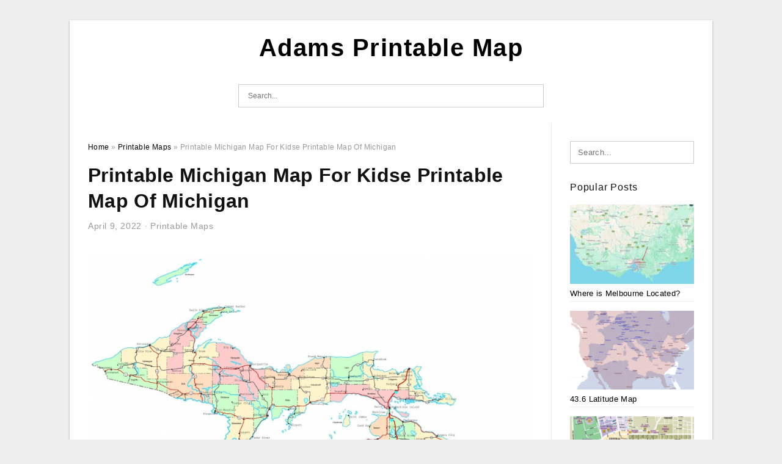

--- FILE ---
content_type: text/html; charset=UTF-8
request_url: https://adamsprintablemap.net/printable-michigan-map-for-kidse-printable-map-of-michigan/
body_size: 8110
content:
<!DOCTYPE html>
<html lang="en-US" prefix="og: https://ogp.me/ns#">
<head>
<meta charset="UTF-8">
<meta name="viewport" content="width=device-width, initial-scale=1, maximum-scale=1, user-scalable=0">
<link rel="profile" href="https://gmpg.org/xfn/11">
<link rel="pingback" href="https://adamsprintablemap.net/xmlrpc.php">

<!-- Icon -->
<link href='' rel='icon' type='image/x-icon'/>


<!-- Search Engine Optimization by Rank Math - https://rankmath.com/ -->
<title>Printable Michigan Map For Kidse Printable Map Of Michigan | Adams Printable Map</title>
<meta name="description" content="Printable Michigan Map For Kidse Printable Map Of Michigan - Printable Michigan Map For Kidse Printable Map Of Michigan - If you&#039;re looking to print maps for"/>
<meta name="robots" content="follow, index, max-snippet:-1, max-video-preview:-1, max-image-preview:large"/>
<link rel="canonical" href="https://adamsprintablemap.net/printable-michigan-map-for-kidse-printable-map-of-michigan/" />
<meta property="og:locale" content="en_US" />
<meta property="og:type" content="article" />
<meta property="og:title" content="Printable Michigan Map For Kidse Printable Map Of Michigan | Adams Printable Map" />
<meta property="og:description" content="Printable Michigan Map For Kidse Printable Map Of Michigan - Printable Michigan Map For Kidse Printable Map Of Michigan - If you&#039;re looking to print maps for" />
<meta property="og:url" content="https://adamsprintablemap.net/printable-michigan-map-for-kidse-printable-map-of-michigan/" />
<meta property="og:site_name" content="Adams Printable Map" />
<meta property="article:section" content="Printable Maps" />
<meta property="og:updated_time" content="2022-09-09T17:18:48+07:00" />
<meta property="og:image" content="https://adamsprintablemap.net/wp-content/uploads/2022/09/michigan-county-maps-printable-free-printable-maps.jpg" />
<meta property="og:image:secure_url" content="https://adamsprintablemap.net/wp-content/uploads/2022/09/michigan-county-maps-printable-free-printable-maps.jpg" />
<meta property="og:image:width" content="1024" />
<meta property="og:image:height" content="862" />
<meta property="og:image:alt" content="Michigan County Maps Printable Free Printable Maps" />
<meta property="og:image:type" content="image/jpeg" />
<meta property="article:published_time" content="2022-04-09T22:58:23+07:00" />
<meta property="article:modified_time" content="2022-09-09T17:18:48+07:00" />
<meta name="twitter:card" content="summary_large_image" />
<meta name="twitter:title" content="Printable Michigan Map For Kidse Printable Map Of Michigan | Adams Printable Map" />
<meta name="twitter:description" content="Printable Michigan Map For Kidse Printable Map Of Michigan - Printable Michigan Map For Kidse Printable Map Of Michigan - If you&#039;re looking to print maps for" />
<meta name="twitter:image" content="https://adamsprintablemap.net/wp-content/uploads/2022/09/michigan-county-maps-printable-free-printable-maps.jpg" />
<meta name="twitter:label1" content="Written by" />
<meta name="twitter:data1" content="Adams Jacob" />
<meta name="twitter:label2" content="Time to read" />
<meta name="twitter:data2" content="3 minutes" />
<script type="application/ld+json" class="rank-math-schema">{"@context":"https://schema.org","@graph":[{"@type":["Person","Organization"],"@id":"https://adamsprintablemap.net/#person","name":"Ruby Printable Map"},{"@type":"WebSite","@id":"https://adamsprintablemap.net/#website","url":"https://adamsprintablemap.net","name":"Ruby Printable Map","publisher":{"@id":"https://adamsprintablemap.net/#person"},"inLanguage":"en-US"},{"@type":"ImageObject","@id":"https://adamsprintablemap.net/wp-content/uploads/2022/09/michigan-county-maps-printable-free-printable-maps.jpg","url":"https://adamsprintablemap.net/wp-content/uploads/2022/09/michigan-county-maps-printable-free-printable-maps.jpg","width":"1024","height":"862","caption":"Michigan County Maps Printable Free Printable Maps","inLanguage":"en-US"},{"@type":"WebPage","@id":"https://adamsprintablemap.net/printable-michigan-map-for-kidse-printable-map-of-michigan/#webpage","url":"https://adamsprintablemap.net/printable-michigan-map-for-kidse-printable-map-of-michigan/","name":"Printable Michigan Map For Kidse Printable Map Of Michigan | Adams Printable Map","datePublished":"2022-04-09T22:58:23+07:00","dateModified":"2022-09-09T17:18:48+07:00","isPartOf":{"@id":"https://adamsprintablemap.net/#website"},"primaryImageOfPage":{"@id":"https://adamsprintablemap.net/wp-content/uploads/2022/09/michigan-county-maps-printable-free-printable-maps.jpg"},"inLanguage":"en-US"},{"@type":"Person","@id":"https://adamsprintablemap.net/author/bismillah/","name":"Adams Jacob","url":"https://adamsprintablemap.net/author/bismillah/","image":{"@type":"ImageObject","@id":"https://secure.gravatar.com/avatar/866dd84e920766c4334da88577e43d8854bb7a9d32fe320ca412475f18184cb6?s=96&amp;d=mm&amp;r=g","url":"https://secure.gravatar.com/avatar/866dd84e920766c4334da88577e43d8854bb7a9d32fe320ca412475f18184cb6?s=96&amp;d=mm&amp;r=g","caption":"Adams Jacob","inLanguage":"en-US"},"sameAs":["https://adamsprintablemap.net"]},{"@type":"BlogPosting","headline":"Printable Michigan Map For Kidse Printable Map Of Michigan | Adams Printable Map","datePublished":"2022-04-09T22:58:23+07:00","dateModified":"2022-09-09T17:18:48+07:00","articleSection":"Printable Maps","author":{"@id":"https://adamsprintablemap.net/author/bismillah/","name":"Adams Jacob"},"publisher":{"@id":"https://adamsprintablemap.net/#person"},"description":"Printable Michigan Map For Kidse Printable Map Of Michigan - Printable Michigan Map For Kidse Printable Map Of Michigan - If you&#039;re looking to print maps for","name":"Printable Michigan Map For Kidse Printable Map Of Michigan | Adams Printable Map","@id":"https://adamsprintablemap.net/printable-michigan-map-for-kidse-printable-map-of-michigan/#richSnippet","isPartOf":{"@id":"https://adamsprintablemap.net/printable-michigan-map-for-kidse-printable-map-of-michigan/#webpage"},"image":{"@id":"https://adamsprintablemap.net/wp-content/uploads/2022/09/michigan-county-maps-printable-free-printable-maps.jpg"},"inLanguage":"en-US","mainEntityOfPage":{"@id":"https://adamsprintablemap.net/printable-michigan-map-for-kidse-printable-map-of-michigan/#webpage"}}]}</script>
<!-- /Rank Math WordPress SEO plugin -->

<link rel="alternate" type="application/rss+xml" title="Adams Printable Map &raquo; Feed" href="https://adamsprintablemap.net/feed/" />
<link rel="alternate" type="application/rss+xml" title="Adams Printable Map &raquo; Comments Feed" href="https://adamsprintablemap.net/comments/feed/" />
<link rel="alternate" type="application/rss+xml" title="Adams Printable Map &raquo; Printable Michigan Map For Kidse Printable Map Of Michigan Comments Feed" href="https://adamsprintablemap.net/printable-michigan-map-for-kidse-printable-map-of-michigan/feed/" />
<link rel="alternate" title="oEmbed (JSON)" type="application/json+oembed" href="https://adamsprintablemap.net/wp-json/oembed/1.0/embed?url=https%3A%2F%2Fadamsprintablemap.net%2Fprintable-michigan-map-for-kidse-printable-map-of-michigan%2F" />
<link rel="alternate" title="oEmbed (XML)" type="text/xml+oembed" href="https://adamsprintablemap.net/wp-json/oembed/1.0/embed?url=https%3A%2F%2Fadamsprintablemap.net%2Fprintable-michigan-map-for-kidse-printable-map-of-michigan%2F&#038;format=xml" />
<style id='wp-img-auto-sizes-contain-inline-css' type='text/css'>
img:is([sizes=auto i],[sizes^="auto," i]){contain-intrinsic-size:3000px 1500px}
/*# sourceURL=wp-img-auto-sizes-contain-inline-css */
</style>
<style id='wp-emoji-styles-inline-css' type='text/css'>

	img.wp-smiley, img.emoji {
		display: inline !important;
		border: none !important;
		box-shadow: none !important;
		height: 1em !important;
		width: 1em !important;
		margin: 0 0.07em !important;
		vertical-align: -0.1em !important;
		background: none !important;
		padding: 0 !important;
	}
/*# sourceURL=wp-emoji-styles-inline-css */
</style>
<link rel='stylesheet' id='themejazz-style-css' href='https://adamsprintablemap.net/wp-content/themes/ultimage-v3.0.2/style.css?ver=1' type='text/css' media='all' />
<link rel="https://api.w.org/" href="https://adamsprintablemap.net/wp-json/" /><link rel="alternate" title="JSON" type="application/json" href="https://adamsprintablemap.net/wp-json/wp/v2/posts/6929" /><link rel="EditURI" type="application/rsd+xml" title="RSD" href="https://adamsprintablemap.net/xmlrpc.php?rsd" />
<meta name="generator" content="WordPress 6.9" />
<link rel='shortlink' href='https://adamsprintablemap.net/?p=6929' />
<link rel="stylesheet" href="https://adamsprintablemap.net/wp-content/plugins/ar-widget/css/style.css">
<style media="screen">
    
            /*Site Padding*/
        #page{
        	margin-top: 10px;
            margin-bottom: 0px;
        }
    </style>

<style type="text/css" title="dynamic-css" class="options-output">#content #primary.col-md-9,#attachment.col-md-9{border-right:1px solid #E8E8E8;}.site-content{background-color:#fff;}#secondary .widget ul li{border-bottom:1px solid #eeeeee;}</style>
</head>

<body data-rsssl=1 class="wp-singular post-template-default single single-post postid-6929 single-format-standard wp-theme-ultimage-v302">

	<div class="top-navigation">
		<div class="container default-width"  >
					</div>
	</div>

	
<div id="page" class="hfeed site container default-width"  >
	<a class="skip-link screen-reader-text" href="#content">Skip to content</a>

	<header id="masthead" class="site-header">
		<div class="row">
		<!-- Site Branding Code -->
				<div class="site-branding logo-center">

							<div class="main-site-title">
											<h2 class="site-title"><a href="https://adamsprintablemap.net/" rel="home">Adams Printable Map</a></h2>
																<p class="site-description"></p>
									</div>
			
			<!-- Header Ad, Display Search Form If Empty -->
			
			<!-- Header Search Form -->
							<div class="top-search">
					
<form role="search" method="get" class="search-form" action="https://adamsprintablemap.net/">
	<input type="search" class="search-field" placeholder="Search..." value="" name="s" title="Search for:" />
	<input type="submit" class="search-submit" value="Search" />
</form>
				</div>
			
			<div class="clearfix"></div>
		</div><!-- .site-branding -->
				</div>

			</header><!-- #masthead -->

	<div id="content" class="site-content clearfix">

	<div id="primary" class="content-area col-md-9 col-sm-8">
		<main id="main" class="site-main">

		
			<div class="breadcrumbs"><span itemscope itemtype="http://data-vocabulary.org/Breadcrumb"><a href="https://adamsprintablemap.net/" itemprop="url"><span itemprop="title">Home</span></a></span> <span class="sep"> &raquo; </span> <span itemscope itemtype="http://data-vocabulary.org/Breadcrumb"><a href="https://adamsprintablemap.net/category/printable-maps/" itemprop="url"><span itemprop="title">Printable Maps</span></a></span> <span class="sep"> &raquo; </span> <span class="current">Printable Michigan Map For Kidse Printable Map Of Michigan</span></div><!-- .breadcrumbs -->
			
<article id="post-6929" class="post-6929 post type-post status-publish format-standard has-post-thumbnail hentry category-printable-maps">
	<header class="entry-header">
		<h1 class="entry-title">Printable Michigan Map For Kidse Printable Map Of Michigan</h1>		<div class="entry-meta ">
			<span class="posted-on"><time class="entry-date published" datetime="2022-04-09T22:58:23+07:00">April 9, 2022</time><time class="entry-date updated" datetime="2022-09-09T17:18:48+07:00">September 9, 2022</time></span><span class="meta-sep">&middot;</span><span class="categories-list"> <a href="https://adamsprintablemap.net/category/printable-maps/" rel="category tag">Printable Maps</a></span><span class="byline"> by <span class="author vcard"><a class="url fn n" href="https://adamsprintablemap.net/author/bismillah/">Adams Jacob</a></span></span>		</div><!-- .entry-meta -->

	</header><!-- .entry-header -->

	<div class="entry-content clearfix">

		
		
		
		<p style="text-align: justify;">
<p align="center" style="text-align: justify;"><a href="https://adamsprintablemap.net/?attachment_id=6934"><img decoding="async" src="https://adamsprintablemap.net/wp-content/uploads/2022/09/maps-to-print-and-play-with-printable-map-of-upper-peninsula-michigan-1.jpg" alt="Maps To Print And Play With Printable Map Of Upper Peninsula Michigan " title="maps to print and play with printable map of upper peninsula michigan 1"></a></p>
<p style="text-align: justify;">
<h2 style="text-align: justify;">Printable Michigan Map For Kidse Printable Map Of Michigan</h2>
<p style="text-align: justify;"><a href="https://adamsprintablemap.net/"><strong>Printable Michigan Map For Kidse Printable Map Of Michigan</strong></a> &#8211; If you&#8217;re looking to print maps for your business or for your business, you are able to download gratis printable maps. These maps can be utilized to print any kind of media, such as outdoor and indoor posters or billboards. Because they are royalty-free, they are free from reprint and licensing fees. It is possible to purchase just one map, or design an entire map series that comprises several maps. There&#8217;s no limit as to the amount you can spend on an individual map and you can customize the map as per your specifications.</p>
<h2 style="text-align: justify;">How Can I Print Maps For Free?</h2>
<p style="text-align: justify;">Free online maps are great for creating map crafts and interior decor. The maps can be saved to your hard drive, and printed as decor for your home. Free printable maps are an excellent alternative to the expensive ones they are also a great way to find the top destinations on a budget. There are a few things to consider prior to printing the map. You need to be aware of the printing capabilities of your printer and the size of the paper that you require.</p>
<p style="text-align: justify;">Certain web-based apps allow you to create custom maps. The maps can be printed on regular paper or using waypoints. But note that the custom maps made available through these websites are not waterproof. However, if you&#8217;re worried about a particular portion of your map becoming wet, you could print maps on waterproof paper instead. You can find detailed instructions about how you print maps on the internet in the next lesson. For more information, check out the video below!</p>
<h2 style="text-align: justify;">Where Can I Find Printable Maps?</h2>
<p style="text-align: justify;">Where can I find printable maps? Printing maps is a simple way to locate directions with an image, however, it&#8217;s more expensive than text. The menu that you use to print the map varies from computer to computer as does the printing. If you have an older printer it is possible connection of the printer with the computer. Alternately, you could save the map in PDF. Whichever method you choose it is likely to yield the map you love.</p>
<p style="text-align: justify;">In addition to making it simple to view and print and print, you can make use of printable maps for school projects. These are great to educate students on the area of the world. Students can use them to plan car journeys, recognize states and even label things. These maps can even be sufficient to be displayed in a large room. And with so many different types of information, you could also decide to print these out. A one page map will make it much easier to arrange the pages. Start at on the top left and move outward to the corner to the north.</p>
<h3>Printable Michigan Map For Kidse Printable Map Of Michigan</h3>
<p style="text-align: justify;">
<p align="center"><a href="https://adamsprintablemap.net/?attachment_id=6933"><img decoding="async" src="https://adamsprintablemap.net/wp-content/uploads/2022/09/printable-map-of-the-state-of-michigan-eprintablecalendars-map.jpg" alt="Printable Map Of The State Of Michigan EPrintableCalendars Map " title="printable map of the state of michigan eprintablecalendars map"></a></p>
<p style="text-align: justify;">
<p style="text-align: justify;">
<p align="center"><a href="https://adamsprintablemap.net/?attachment_id=6932"><img decoding="async" src="https://adamsprintablemap.net/wp-content/uploads/2022/09/michigan-road-map-mi-road-map-michigan-highway-map.gif" alt="Michigan Road Map MI Road Map Michigan Highway Map" title="michigan road map mi road map michigan highway map"></a></p>
<p style="text-align: justify;">
<p style="text-align: justify;">
<p align="center"><a href="https://adamsprintablemap.net/?attachment_id=6931"><img decoding="async" src="https://adamsprintablemap.net/wp-content/uploads/2022/09/michigan-county-maps-printable-free-printable-maps.jpg" alt="Michigan County Maps Printable Free Printable Maps" title="michigan county maps printable free printable maps"></a></p>
<p style="text-align: justify;">
<h2 style="text-align: justify;">How Can I Download A Map In Detail?</h2>
<p style="text-align: justify;">There are many ways to download maps that are detailed. One way is to visit the map service&#8217;s website. The map&#8217;s download area will utilize the highest level of detail provided by the basismap. A lower setting will download the map more quickly and will take less space on your device. If you are required to download the entire area by reducing the amount of detail will increase the download size. In addition, if you wish to download a map in vast areas, it is possible to utilize a vector tile basemap.</p>
<p style="text-align: justify;">After you have chosen the area of interest After that, you can choose it visually. In the majority of cases, you can find the Offline Maps option at the top left-hand corner of the map. If you don&#8217;t see this option, select &#8220;Custom map&#8221; and then drag the area you&#8217;d like to download into the box. The option to reverse or zoom-in is available to see the entire extent of the area.</p>
<h3>Related For Printable Michigan Map For Kidse Printable Map Of Michigan</h3>
<p><span><div id="box"><ul class="navsl"><li><a href="https://adamsprintablemap.net/campbell-river-road-trip-printable-map/">Campbell River Road Trip Printable Map</a></li><li><a href="https://adamsprintablemap.net/is-there-a-complete-map-of-narnia/">Is There A Complete Map Of Narnia?</a></li><li><a href="https://adamsprintablemap.net/lombardy-region-of-italy-map/">Lombardy Region of Italy Map</a></li><li><a href="https://adamsprintablemap.net/north-america-map-with-time-zones-printable/">North America Map With Time Zones Printable</a></li><li><a href="https://adamsprintablemap.net/tourist-map-of-new-york-city-printable/">Tourist Map Of New York City Printable</a></li></ul></div></span></p>

		
		
			</div><!-- .entry-content -->

	
	<div class="home-recent-gallery clearfix">
					<h3 class="media-recent-gallery-title">Gallery of Printable Michigan Map For Kidse Printable Map Of Michigan</h3>
		
	
				<span class="home-image-thumbnail">
					<a href="https://adamsprintablemap.net/printable-michigan-map-for-kidse-printable-map-of-michigan/michigan-road-map-mi-road-map-michigan-highway-map/" title="Michigan Road Map MI Road Map Michigan Highway Map">
						<img width="150" height="150" src=" https://adamsprintablemap.net/wp-content/uploads/2022/09/michigan-road-map-mi-road-map-michigan-highway-map-150x150.gif" alt="Michigan Road Map MI Road Map Michigan Highway Map" title="Michigan Road Map MI Road Map Michigan Highway Map" />
					</a>
				</span><!--end list gallery-->

			
				<span class="home-image-thumbnail">
					<a href="https://adamsprintablemap.net/printable-michigan-map-for-kidse-printable-map-of-michigan/printable-map-of-the-state-of-michigan-eprintablecalendars-map/" title="Printable Map Of The State Of Michigan EPrintableCalendars Map">
						<img width="150" height="150" src=" https://adamsprintablemap.net/wp-content/uploads/2022/09/printable-map-of-the-state-of-michigan-eprintablecalendars-map-150x150.jpg" alt="Printable Map Of The State Of Michigan EPrintableCalendars Map" title="Printable Map Of The State Of Michigan EPrintableCalendars Map" />
					</a>
				</span><!--end list gallery-->

			
				<span class="home-image-thumbnail">
					<a href="https://adamsprintablemap.net/printable-michigan-map-for-kidse-printable-map-of-michigan/michigan-county-maps-printable-free-printable-maps-2/" title="Michigan County Maps Printable Free Printable Maps">
						<img width="150" height="150" src=" https://adamsprintablemap.net/wp-content/uploads/2022/09/michigan-county-maps-printable-free-printable-maps-150x150.jpg" alt="Michigan County Maps Printable Free Printable Maps" title="Michigan County Maps Printable Free Printable Maps" />
					</a>
				</span><!--end list gallery-->

			
				<span class="home-image-thumbnail">
					<a href="https://adamsprintablemap.net/printable-michigan-map-for-kidse-printable-map-of-michigan/maps-to-print-and-play-with-printable-map-of-upper-peninsula-michigan-2/" title="Maps To Print And Play With Printable Map Of Upper Peninsula Michigan">
						<img width="150" height="150" src=" https://adamsprintablemap.net/wp-content/uploads/2022/09/maps-to-print-and-play-with-printable-map-of-upper-peninsula-michigan-1-150x150.jpg" alt="Maps To Print And Play With Printable Map Of Upper Peninsula Michigan" title="Maps To Print And Play With Printable Map Of Upper Peninsula Michigan" />
					</a>
				</span><!--end list gallery-->

				</div><!--end flexslider-->

	
	
	<footer class="entry-footer">
		
		
  <div class="button_social_share">
      <p class="share-this">Share this: </p>
      <ul>
              <li class="social-button facebook">
          <a href="https://www.facebook.com/sharer/sharer.php?u=https%3A%2F%2Fadamsprintablemap.net%2Fprintable-michigan-map-for-kidse-printable-map-of-michigan%2F&amp;title=Printable+Michigan+Map+For+Kidse+Printable+Map+Of+Michigan" target="_blank">
            <span class="el el-facebook">Facebook</span>
          </a>
        </li>
                    <li class="social-button twitter">
          <a href="https://twitter.com/intent/tweet?text=Printable+Michigan+Map+For+Kidse+Printable+Map+Of+Michigan&amp;url=https%3A%2F%2Fadamsprintablemap.net%2Fprintable-michigan-map-for-kidse-printable-map-of-michigan%2F" target="_blank">
            <span class="el el-twitter">Twitter</span>
          </a>
        </li>
                    <li class="social-button google">
          <a href="https://plus.google.com/share?url=https%3A%2F%2Fadamsprintablemap.net%2Fprintable-michigan-map-for-kidse-printable-map-of-michigan%2F" target="_blank">
            <span class="el el-google-plus">Google+</span>
          </a>
        </li>
                          <li class="social-button pinterest">
          <a href="javascript:void((function()%7Bvar%20e=document.createElement('script');e.setAttribute('type','text/javascript');e.setAttribute('charset','UTF-8');e.setAttribute('src','http://assets.pinterest.com/js/pinmarklet.js?r='+Math.random()*99999999);document.body.appendChild(e)%7D)());" target="_blank">
            <span class="el el-pinterest-p">Pinterest</span>
          </a>
        </li>
                            </ul>
  </div>

  
	</footer><!-- .entry-footer -->
</article><!-- #post-## -->

			<!-- Related Post -->
			      <div class="related-post">
        <h3 class="related-post-title">Related Post to Printable Michigan Map For Kidse Printable Map Of Michigan</h3>
        <div class="row-grid">
        <ul>
          
                        <li class="related-content-grid">
              <div class="col-md-4 col-sm-6 col-xs-6">
                <a class="related-image" href="https://adamsprintablemap.net/a-map-of-northern-ireland/" rel="bookmark" title="A Map of Northern Ireland">
                  <div class="featured-image">
                    <img src="https://adamsprintablemap.net/wp-content/uploads/2025/09/northern-ireland-maps-facts-world-atlas-with-regard-to-a-map-of-northern-ireland-235x150.jpg" alt="Northern Ireland Maps &amp; Facts &#8211; World Atlas with regard to A Map Of Northern Ireland" class="" />                  </div>
                </a>


                <h4 class="related-content-title">
                  <a href="https://adamsprintablemap.net/a-map-of-northern-ireland/" rel="bookmark" title="A Map of Northern Ireland">
                  A Map of Northern Ireland                  </a>
                </h4>
              </div>
            </li>
                      
                        <li class="related-content-grid">
              <div class="col-md-4 col-sm-6 col-xs-6">
                <a class="related-image" href="https://adamsprintablemap.net/map-of-messina-sicily-italy/" rel="bookmark" title="Map of Messina Sicily Italy">
                  <div class="featured-image">
                    <img src="https://adamsprintablemap.net/wp-content/uploads/2025/09/messina-map-italy-discover-messina-with-detailed-maps-inside-map-of-messina-sicily-italy-235x150.jpg" alt="Messina Map | Italy | Discover Messina With Detailed Maps inside Map Of Messina Sicily Italy" class="" />                  </div>
                </a>


                <h4 class="related-content-title">
                  <a href="https://adamsprintablemap.net/map-of-messina-sicily-italy/" rel="bookmark" title="Map of Messina Sicily Italy">
                  Map of Messina Sicily Italy                  </a>
                </h4>
              </div>
            </li>
                      
                        <li class="related-content-grid">
              <div class="col-md-4 col-sm-6 col-xs-6">
                <a class="related-image" href="https://adamsprintablemap.net/map-of-north-and-south-america-2/" rel="bookmark" title="Map of North and South America">
                  <div class="featured-image">
                    <img src="https://adamsprintablemap.net/wp-content/uploads/2025/09/datei1796-mannert-map-of-north-america-and-south-america-within-map-of-north-and-south-america-235x150.jpg" alt="Datei:1796 Mannert Map Of North America And South America within Map Of North And South America" class="" />                  </div>
                </a>


                <h4 class="related-content-title">
                  <a href="https://adamsprintablemap.net/map-of-north-and-south-america-2/" rel="bookmark" title="Map of North and South America">
                  Map of North and South America                  </a>
                </h4>
              </div>
            </li>
                              </ul>
        </div>
        <div class="clearfix"></div>
      </div>
    			<!-- End Related Post -->

			<!-- Navigation Post -->
			
	<nav class="navigation post-navigation" aria-label="Posts">
		<h2 class="screen-reader-text">Post navigation</h2>
		<div class="nav-links"><div class="nav-previous"><a href="https://adamsprintablemap.net/printable-zip-code-map-san-antonio-png-free/" rel="prev">Printable Zip Code Map San Antonio Png Free</a></div><div class="nav-next"><a href="https://adamsprintablemap.net/printable-map-of-denmark/" rel="next">Printable Map Of Denmark</a></div></div>
	</nav>			<!-- End Post Navigation -->

			
		
		</main><!-- #main -->
	</div><!-- #primary -->


	<div id="secondary" class="widget-area col-md-3 col-sm-4 visible-lg visible-md visible-sm" role="complementary">
        <aside id="search-2" class="widget widget_search">
<form role="search" method="get" class="search-form" action="https://adamsprintablemap.net/">
	<input type="search" class="search-field" placeholder="Search..." value="" name="s" title="Search for:" />
	<input type="submit" class="search-submit" value="Search" />
</form>
</aside><aside id="ultimage_popular_posts-2" class="widget widget_ultimage_popular_posts"><h3 class="widget-title">Popular Posts</h3>
			<ul>

				
						<li>
														<a href="https://adamsprintablemap.net/where-is-melbourne-located/" title="Where is Melbourne Located?">
								<div class="post-image">
					                											<img src="https://adamsprintablemap.net/wp-content/uploads/2025/09/Where-Is-Melbourne-Located-235x150.jpg" alt="Where Is Melbourne Located" class="" />																		</div>
								<div class="inner">
									<span class="title">Where is Melbourne Located?</span>
									<!-- <p class="meta">September 17, 2025</p> -->
								</div>
								<div class="clear"></div>
							</a>
						</li>
					
						<li>
														<a href="https://adamsprintablemap.net/43-6-latitude-map/" title="43.6 Latitude Map">
								<div class="post-image">
					                											<img src="https://adamsprintablemap.net/wp-content/uploads/2022/08/interactive-equivalent-latitude-map-chris-polis-bytemuse-235x150.png" alt="Interactive Equivalent Latitude Map Chris Polis ByteMuse" class="" />																		</div>
								<div class="inner">
									<span class="title">43.6 Latitude Map</span>
									<!-- <p class="meta">August 31, 2022</p> -->
								</div>
								<div class="clear"></div>
							</a>
						</li>
					
						<li>
														<a href="https://adamsprintablemap.net/printable-map-of-french-quarter/" title="Printable Map Of French Quarter">
								<div class="post-image">
					                											<img src="https://adamsprintablemap.net/wp-content/uploads/2022/08/vacationing-in-the-big-easy-the-french-quarter-new-orleans-map-235x150.jpg" alt="Vacationing In The Big Easy The French Quarter New Orleans Map" class="" />																		</div>
								<div class="inner">
									<span class="title">Printable Map Of French Quarter</span>
									<!-- <p class="meta">February 22, 2022</p> -->
								</div>
								<div class="clear"></div>
							</a>
						</li>
					
						<li>
														<a href="https://adamsprintablemap.net/chicago-loop-map-printable/" title="Chicago Loop Map Printable">
								<div class="post-image">
					                											<img src="https://adamsprintablemap.net/wp-content/uploads/2022/08/chicago-loop-transport-and-sightseeings-map-235x150.jpg" alt="Chicago Loop Transport And Sightseeings Map" class="" />																		</div>
								<div class="inner">
									<span class="title">Chicago Loop Map Printable</span>
									<!-- <p class="meta">August 22, 2022</p> -->
								</div>
								<div class="clear"></div>
							</a>
						</li>
					
						<li>
														<a href="https://adamsprintablemap.net/large-map-tuscany/" title="Large Map Tuscany">
								<div class="post-image">
					                											<img src="https://adamsprintablemap.net/wp-content/uploads/2022/08/large-map-of-tuscany-tuscany-map-italy-map-map-235x150.jpg" alt="Large Map Of Tuscany Tuscany Map Italy Map Map" class="" />																		</div>
								<div class="inner">
									<span class="title">Large Map Tuscany</span>
									<!-- <p class="meta">August 22, 2022</p> -->
								</div>
								<div class="clear"></div>
							</a>
						</li>
									</ul>
			
		</aside>			</div><!-- #secondary -->

<div class="clearfix"></div>

	</div><!-- #content -->

</div><!-- #page -->

	
	<footer id="colophon" class="site-footer">
		<div class="container default-width"  >
			
							<div class="footer-bottom-center col-xs-12">
					<nav id="nav-footer">
					<div class="menu"><ul>
<li class="page_item page-item-6"><a href="https://adamsprintablemap.net/about-us/">About Us</a></li>
<li class="page_item page-item-7"><a href="https://adamsprintablemap.net/contact/">Contact</a></li>
<li class="page_item page-item-9"><a href="https://adamsprintablemap.net/cookie-policy/">Cookie Policy</a></li>
<li class="page_item page-item-10"><a href="https://adamsprintablemap.net/dmca/">DMCA</a></li>
<li class="page_item page-item-11"><a href="https://adamsprintablemap.net/privacy-policy/">Privacy Policy</a></li>
<li class="page_item page-item-8"><a href="https://adamsprintablemap.net/terms-of-use/">Terms of Use</a></li>
</ul></div>
					</nav>
					<div class="site-info">
											</div><!-- .site-info -->
				</div>
						<div class="clearfix"></div>
		</div>
	</footer><!-- #colophon -->

<div class="back-top" id="back-top">&uarr;</div>

<script type="speculationrules">
{"prefetch":[{"source":"document","where":{"and":[{"href_matches":"/*"},{"not":{"href_matches":["/wp-*.php","/wp-admin/*","/wp-content/uploads/*","/wp-content/*","/wp-content/plugins/*","/wp-content/themes/ultimage-v3.0.2/*","/*\\?(.+)"]}},{"not":{"selector_matches":"a[rel~=\"nofollow\"]"}},{"not":{"selector_matches":".no-prefetch, .no-prefetch a"}}]},"eagerness":"conservative"}]}
</script>
<script type="text/javascript" src="https://adamsprintablemap.net/wp-includes/js/jquery/jquery.js" id="jquery-js"></script>
<script type="text/javascript" src="https://adamsprintablemap.net/wp-content/themes/ultimage-v3.0.2/assets/js/main.min.js?ver=6.9" id="themejazz-mainjs-js"></script>

<script defer src="https://static.cloudflareinsights.com/beacon.min.js/vcd15cbe7772f49c399c6a5babf22c1241717689176015" integrity="sha512-ZpsOmlRQV6y907TI0dKBHq9Md29nnaEIPlkf84rnaERnq6zvWvPUqr2ft8M1aS28oN72PdrCzSjY4U6VaAw1EQ==" data-cf-beacon='{"version":"2024.11.0","token":"d28e77bb6d384195a0bed98d8e278053","r":1,"server_timing":{"name":{"cfCacheStatus":true,"cfEdge":true,"cfExtPri":true,"cfL4":true,"cfOrigin":true,"cfSpeedBrain":true},"location_startswith":null}}' crossorigin="anonymous"></script>
<script>(function(){function c(){var b=a.contentDocument||a.contentWindow.document;if(b){var d=b.createElement('script');d.innerHTML="window.__CF$cv$params={r:'9c0e44947b8a74a7',t:'MTc2ODkwODkyMQ=='};var a=document.createElement('script');a.src='/cdn-cgi/challenge-platform/scripts/jsd/main.js';document.getElementsByTagName('head')[0].appendChild(a);";b.getElementsByTagName('head')[0].appendChild(d)}}if(document.body){var a=document.createElement('iframe');a.height=1;a.width=1;a.style.position='absolute';a.style.top=0;a.style.left=0;a.style.border='none';a.style.visibility='hidden';document.body.appendChild(a);if('loading'!==document.readyState)c();else if(window.addEventListener)document.addEventListener('DOMContentLoaded',c);else{var e=document.onreadystatechange||function(){};document.onreadystatechange=function(b){e(b);'loading'!==document.readyState&&(document.onreadystatechange=e,c())}}}})();</script></body>
</html>
